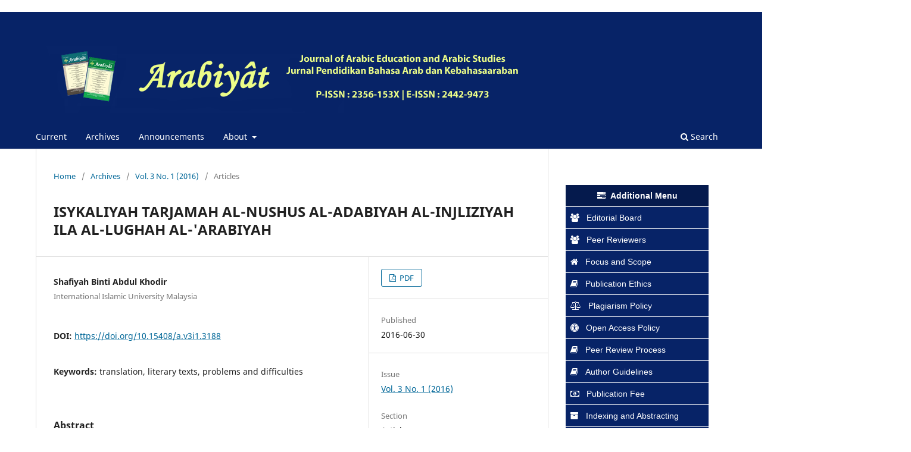

--- FILE ---
content_type: text/html; charset=utf-8
request_url: https://journal.uinjkt.ac.id/index.php/arabiyat/article/view/3188/0
body_size: 5456
content:
<!DOCTYPE html>
<html lang="en" xml:lang="en">
<head>
	<meta charset="utf-8">
	<meta name="viewport" content="width=device-width, initial-scale=1.0">
	<title>
		ISYKALIYAH TARJAMAH AL-NUSHUS AL-ADABIYAH AL-INJLIZIYAH ILA AL-LUGHAH AL-'ARABIYAH
							| Arabiyat : Jurnal Pendidikan Bahasa Arab dan Kebahasaaraban
			</title>

	
<meta name="generator" content="Open Journal Systems 3.4.0.9" />
<meta name="google-site-verification" content="9CczMp7EXH10MHPNJL0Bqg5pFqKsqjiMrNSfzvKjMK0" />
<link rel="schema.DC" href="http://purl.org/dc/elements/1.1/" />
<meta name="DC.Contributor.Sponsor" xml:lang="en" content=""/>
<meta name="DC.Creator.PersonalName" content="Shafiyah Binti Abdul Khodir"/>
<meta name="DC.Date.created" scheme="ISO8601" content="2016-06-30"/>
<meta name="DC.Date.dateSubmitted" scheme="ISO8601" content="2016-06-09"/>
<meta name="DC.Date.issued" scheme="ISO8601" content="2016-06-28"/>
<meta name="DC.Date.modified" scheme="ISO8601" content="2017-08-16"/>
<meta name="DC.Description" xml:lang="en" content="This study aims to shed light on the application of translation in translating literary texts. It also attempts to discuss this specialized art based on the problems of translating literary texts faced by the students especially from English to Arabic. The researcher adopted the descriptive and analytical methodologies where she has given a full account of Arabic and English culture backgrounds as well as literary genres of these two languages. In addition, the researcher analyzes a number of 21 students’ perceptions about William Shakespeare’s “A Midsummer’s Night Dream” which translated from English into Arabic and their difficulties in understanding the meaning of the text. The results of the study have shown that most of the respondents enjoyed reading translated literary texts from English to Arabic even though they encountered some difficulties to understand the meaning. They also believe that reading translated literary texts will enhance their language competency and vocabulary.DOI : 10.15408/a.v3i1.3188"/>
<meta name="DC.Format" scheme="IMT" content="application/pdf"/>
<meta name="DC.Identifier" content="3188"/>
<meta name="DC.Identifier.pageNumber" content="76-83"/>
<meta name="DC.Identifier.DOI" content="10.15408/a.v3i1.3188"/>
<meta name="DC.Identifier.URI" content="https://journal.uinjkt.ac.id/arabiyat/article/view/3188"/>
<meta name="DC.Language" scheme="ISO639-1" content="en"/>
<meta name="DC.Source" content="Arabiyat : Jurnal Pendidikan Bahasa Arab dan Kebahasaaraban"/>
<meta name="DC.Source.ISSN" content="2442-9473"/>
<meta name="DC.Source.Issue" content="1"/>
<meta name="DC.Source.Volume" content="3"/>
<meta name="DC.Source.URI" content="https://journal.uinjkt.ac.id/arabiyat"/>
<meta name="DC.Subject" xml:lang="en" content="translation"/>
<meta name="DC.Subject" xml:lang="en" content="literary texts"/>
<meta name="DC.Subject" xml:lang="en" content="problems and difficulties"/>
<meta name="DC.Title" content="ISYKALIYAH TARJAMAH AL-NUSHUS AL-ADABIYAH AL-INJLIZIYAH ILA AL-LUGHAH AL-&#039;ARABIYAH"/>
<meta name="DC.Type" content="Text.Serial.Journal"/>
<meta name="DC.Type.articleType" content="Articles"/>
<meta name="gs_meta_revision" content="1.1"/>
<meta name="citation_journal_title" content="Arabiyat : Jurnal Pendidikan Bahasa Arab dan Kebahasaaraban"/>
<meta name="citation_journal_abbrev" content="A"/>
<meta name="citation_issn" content="2442-9473"/> 
<meta name="citation_author" content="Shafiyah Binti Abdul Khodir"/>
<meta name="citation_author_institution" content="International Islamic University Malaysia"/>
<meta name="citation_title" content="ISYKALIYAH TARJAMAH AL-NUSHUS AL-ADABIYAH AL-INJLIZIYAH ILA AL-LUGHAH AL-&#039;ARABIYAH"/>
<meta name="citation_language" content="en"/>
<meta name="citation_date" content="2016/06/30"/>
<meta name="citation_volume" content="3"/>
<meta name="citation_issue" content="1"/>
<meta name="citation_firstpage" content="76"/>
<meta name="citation_lastpage" content="83"/>
<meta name="citation_doi" content="10.15408/a.v3i1.3188"/>
<meta name="citation_abstract_html_url" content="https://journal.uinjkt.ac.id/arabiyat/article/view/3188"/>
<meta name="citation_abstract" xml:lang="en" content="This study aims to shed light on the application of translation in translating literary texts. It also attempts to discuss this specialized art based on the problems of translating literary texts faced by the students especially from English to Arabic. The researcher adopted the descriptive and analytical methodologies where she has given a full account of Arabic and English culture backgrounds as well as literary genres of these two languages. In addition, the researcher analyzes a number of 21 students’ perceptions about William Shakespeare’s “A Midsummer’s Night Dream” which translated from English into Arabic and their difficulties in understanding the meaning of the text. The results of the study have shown that most of the respondents enjoyed reading translated literary texts from English to Arabic even though they encountered some difficulties to understand the meaning. They also believe that reading translated literary texts will enhance their language competency and vocabulary.DOI : 10.15408/a.v3i1.3188"/>
<meta name="citation_keywords" xml:lang="en" content="translation"/>
<meta name="citation_keywords" xml:lang="en" content="literary texts"/>
<meta name="citation_keywords" xml:lang="en" content="problems and difficulties"/>
<meta name="citation_pdf_url" content="https://journal.uinjkt.ac.id/arabiyat/article/download/3188/pdf"/>
	<link rel="stylesheet" href="https://journal.uinjkt.ac.id/arabiyat/$$$call$$$/page/page/css?name=stylesheet" type="text/css" /><link rel="stylesheet" href="https://journal.uinjkt.ac.id/arabiyat/$$$call$$$/page/page/css?name=font" type="text/css" /><link rel="stylesheet" href="https://journal.uinjkt.ac.id/lib/pkp/styles/fontawesome/fontawesome.css?v=3.4.0.9" type="text/css" /><link rel="stylesheet" href="https://journal.uinjkt.ac.id/public/journals/49/styleSheet.css?d=2025-10-10+06%3A04%3A10" type="text/css" />
</head>
<body class="pkp_page_article pkp_op_view has_site_logo" dir="ltr">

	<div class="pkp_structure_page">

				<header class="pkp_structure_head" id="headerNavigationContainer" role="banner">
						
 <nav class="cmp_skip_to_content" aria-label="Jump to content links">
	<a href="#pkp_content_main">Skip to main content</a>
	<a href="#siteNav">Skip to main navigation menu</a>
		<a href="#pkp_content_footer">Skip to site footer</a>
</nav>

			<div class="pkp_head_wrapper">

				<div class="pkp_site_name_wrapper">
					<button class="pkp_site_nav_toggle">
						<span>Open Menu</span>
					</button>
										<div class="pkp_site_name">
																<a href="						https://journal.uinjkt.ac.id/arabiyat/index
					" class="is_img">
							<img src="https://journal.uinjkt.ac.id/public/journals/49/pageHeaderLogoImage_en.png" width="850" height="150" alt="header" />
						</a>
										</div>
				</div>

				
				<nav class="pkp_site_nav_menu" aria-label="Site Navigation">
					<a id="siteNav"></a>
					<div class="pkp_navigation_primary_row">
						<div class="pkp_navigation_primary_wrapper">
																				<ul id="navigationPrimary" class="pkp_navigation_primary pkp_nav_list">
								<li class="">
				<a href="https://journal.uinjkt.ac.id/arabiyat/issue/current">
					Current
				</a>
							</li>
								<li class="">
				<a href="https://journal.uinjkt.ac.id/arabiyat/issue/archive">
					Archives
				</a>
							</li>
								<li class="">
				<a href="https://journal.uinjkt.ac.id/arabiyat/announcement">
					Announcements
				</a>
							</li>
								<li class="">
				<a href="https://journal.uinjkt.ac.id/arabiyat/about">
					About
				</a>
									<ul>
																					<li class="">
									<a href="https://journal.uinjkt.ac.id/arabiyat/about">
										About the Journal
									</a>
								</li>
																												<li class="">
									<a href="https://journal.uinjkt.ac.id/arabiyat/about/submissions">
										Submissions
									</a>
								</li>
																												<li class="">
									<a href="https://journal.uinjkt.ac.id/arabiyat/about/editorialTeam">
										Editorial Team
									</a>
								</li>
																																									<li class="">
									<a href="https://journal.uinjkt.ac.id/arabiyat/about/contact">
										Contact
									</a>
								</li>
																		</ul>
							</li>
			</ul>

				

																						<div class="pkp_navigation_search_wrapper">
									<a href="https://journal.uinjkt.ac.id/arabiyat/search" class="pkp_search pkp_search_desktop">
										<span class="fa fa-search" aria-hidden="true"></span>
										Search
									</a>
								</div>
													</div>
					</div>
					<div class="pkp_navigation_user_wrapper" id="navigationUserWrapper">
							<ul id="navigationUser" class="pkp_navigation_user pkp_nav_list">
								<li class="profile">
				<a href="https://journal.uinjkt.ac.id/arabiyat/user/register">
					Register
				</a>
							</li>
								<li class="profile">
				<a href="https://journal.uinjkt.ac.id/arabiyat/login">
					Login
				</a>
							</li>
										</ul>

					</div>
				</nav>
			</div><!-- .pkp_head_wrapper -->
		</header><!-- .pkp_structure_head -->

						<div class="pkp_structure_content has_sidebar">
			<div class="pkp_structure_main" role="main">
				<a id="pkp_content_main"></a>

<div class="page page_article">
			<nav class="cmp_breadcrumbs" role="navigation" aria-label="You are here:">
	<ol>
		<li>
			<a href="https://journal.uinjkt.ac.id/arabiyat/index">
				Home
			</a>
			<span class="separator">/</span>
		</li>
		<li>
			<a href="https://journal.uinjkt.ac.id/arabiyat/issue/archive">
				Archives
			</a>
			<span class="separator">/</span>
		</li>
					<li>
				<a href="https://journal.uinjkt.ac.id/arabiyat/issue/view/460">
					Vol. 3 No. 1 (2016)
				</a>
				<span class="separator">/</span>
			</li>
				<li class="current" aria-current="page">
			<span aria-current="page">
									Articles
							</span>
		</li>
	</ol>
</nav>
	
		  	 <article class="obj_article_details">

		
	<h1 class="page_title">
		ISYKALIYAH TARJAMAH AL-NUSHUS AL-ADABIYAH AL-INJLIZIYAH ILA AL-LUGHAH AL-'ARABIYAH
	</h1>

	
	<div class="row">
		<div class="main_entry">

							<section class="item authors">
					<h2 class="pkp_screen_reader">Authors</h2>
					<ul class="authors">
											<li>
							<span class="name">
								Shafiyah Binti Abdul Khodir
							</span>
															<span class="affiliation">
									International Islamic University Malaysia
																	</span>
																																		</li>
										</ul>
				</section>
			
																	<section class="item doi">
					<h2 class="label">
												DOI:
					</h2>
					<span class="value">
						<a href="https://doi.org/10.15408/a.v3i1.3188">
							https://doi.org/10.15408/a.v3i1.3188
						</a>
					</span>
				</section>
			

									<section class="item keywords">
				<h2 class="label">
										Keywords:
				</h2>
				<span class="value">
											translation, 											literary texts, 											problems and difficulties									</span>
			</section>
			
										<section class="item abstract">
					<h2 class="label">Abstract</h2>
					<p>This study aims to shed light on the application of translation in translating literary texts. It also attempts to discuss this specialized art based on the problems of translating literary texts faced by the students especially from English to Arabic. The researcher adopted the descriptive and analytical methodologies where she has given a full account of Arabic and English culture backgrounds as well as literary genres of these two languages. In addition, the researcher analyzes a number of 21 students’ perceptions about William Shakespeare’s “A Midsummer’s Night Dream” which translated from English into Arabic and their difficulties in understanding the meaning of the text. The results of the study have shown that most of the respondents enjoyed reading translated literary texts from English to Arabic even though they encountered some difficulties to understand the meaning. They also believe that reading translated literary texts will enhance their language competency and vocabulary.</p><p><strong>DOI : <a href="http://dx.doi.org/10.15408/a.v3i1.3188">10.15408/a.v3i1.3188</a></strong></p>
				</section>
			
			

						
																			
						
		</div><!-- .main_entry -->

		<div class="entry_details">

						
										<div class="item galleys">
					<h2 class="pkp_screen_reader">
						Downloads
					</h2>
					<ul class="value galleys_links">
													<li>
								
	
													

<a class="obj_galley_link pdf" href="https://journal.uinjkt.ac.id/arabiyat/article/view/3188/pdf">
		
	PDF

	</a>
							</li>
											</ul>
				</div>
						
						<div class="item published">
				<section class="sub_item">
					<h2 class="label">
						Published
					</h2>
					<div class="value">
																			<span>2016-06-30</span>
																	</div>
				</section>
							</div>
			
						
										<div class="item issue">

											<section class="sub_item">
							<h2 class="label">
								Issue
							</h2>
							<div class="value">
								<a class="title" href="https://journal.uinjkt.ac.id/arabiyat/issue/view/460">
									Vol. 3 No. 1 (2016)
								</a>
							</div>
						</section>
					
											<section class="sub_item">
							<h2 class="label">
								Section
							</h2>
							<div class="value">
								Articles
							</div>
						</section>
					
									</div>
			
						
						
			

		</div><!-- .entry_details -->
	</div><!-- .row -->

</article>

	

</div><!-- .page -->

	</div><!-- pkp_structure_main -->

									<div class="pkp_structure_sidebar left" role="complementary">
				<div class="pkp_block block_custom" id="customblock-sidebar-new">
	<h2 class="title pkp_screen_reader">sidebar new</h2>
	<div class="content">
		<div style="padding: 8px; border-bottom: 1px solid #ffffff; background: #051a4d; border-radius: 0.1px; text-align: center;"><strong><em class="fa fa-tasks" style="color: white;"> &nbsp; </em><span style="font-size: 14px; font-family: garamond, sunflower, helvetica, calibri; color: #ffffff;">Additional Menu</span></strong></div>
<div style="padding: 8px; border-bottom: 1px solid #ffffff; background: #072367;"><a href="https://journal.uinjkt.ac.id/index.php/arabiyat/editor"> <em class="fa fa-users" style="color: white;"> &nbsp; </em><span style="font-size: 14px; font-family: garamond, sunflower, helvetica, calibri; color: #ffffff;"> Editorial Board </span></a></div>
<div style="padding: 8px; border-bottom: 1px solid #ffffff; background: #072367;"><a href="https://journal.uinjkt.ac.id/index.php/arabiyat/reviewer"><em class="fa fa-users" style="color: white;"> &nbsp; </em> <span style="font-size: 14px; font-family: garamond, sunflower, helvetica, calibri; color: #ffffff;"> Peer Reviewers </span></a></div>
<div style="padding: 8px; border-bottom: 1px solid #ffffff; background: #072367;"><a href="https://journal.uinjkt.ac.id/index.php/arabiyat/scope"><em class="fa fa-home" style="color: white;"> &nbsp; </em> <span style="font-size: 14px; font-family: garamond, sunflower, helvetica, calibri; color: #ffffff;"> Focus and Scope </span></a></div>
<div style="padding: 8px; border-bottom: 1px solid #ffffff; background: #072367;"><a href="https://journal.uinjkt.ac.id/index.php/arabiyat/ethic"> <em class="fa fa-book" style="color: white;"> &nbsp; </em><span style="font-size: 14px; font-family: garamond, sunflower, helvetica, calibri; color: #ffffff;"> Publication Ethics </span></a></div>
<div style="padding: 8px; border-bottom: 1px solid #ffffff; background: #072367;"><a href="https://journal.uinjkt.ac.id/index.php/arabiyat/plagiarism"> <em class="fa fa-balance-scale" style="color: white;"> &nbsp; </em><span style="font-size: 14px; font-family: garamond, sunflower, helvetica, calibri; color: #ffffff;"> Plagiarism Policy </span></a></div>
<div style="padding: 8px; border-bottom: 1px solid #ffffff; background: #072367;"><a href="https://journal.uinjkt.ac.id/index.php/arabiyat/openaccess"> <em class="fa fa-universal-access" style="color: white;"> &nbsp; </em><span style="font-size: 14px; font-family: garamond, sunflower, helvetica, calibri; color: #ffffff;"> Open Access Policy </span></a></div>
<div style="padding: 8px; border-bottom: 1px solid #ffffff; background: #072367;"><a href="https://journal.uinjkt.ac.id/index.php/arabiyat/PeerReviewProcess"> <em class="fa fa-book" style="color: white;"> &nbsp; </em><span style="font-size: 14px; font-family: garamond, sunflower, helvetica, calibri; color: #ffffff;"> Peer Review Process </span></a></div>
<div style="padding: 8px; border-bottom: 1px solid #ffffff; background: #072367;"><a href="https://journal.uinjkt.ac.id/index.php/arabiyat/guidelines"><em class="fa fa-book" style="color: white;"> &nbsp; </em> <span style="font-size: 14px; font-family: garamond, sunflower, helvetica, calibri; color: #ffffff;"> Author Guidelines </span></a></div>
<div style="padding: 8px; border-bottom: 1px solid #ffffff; background: #072367;"><a href="https://journal.uinjkt.ac.id/index.php/arabiyat/charge"> <em class="fa fa-money" style="color: white;"> &nbsp; </em><span style="font-size: 14px; font-family: garamond, sunflower, helvetica, calibri; color: #ffffff;"> Publication Fee </span></a></div>
<div style="padding: 8px; border-bottom: 1px solid #ffffff; background: #072367;"><a href="https://journal.uinjkt.ac.id/index.php/arabiyat/indexing"> <em class="fa fa-archive" style="color: white;"> &nbsp; </em><span style="font-size: 14px; font-family: garamond, sunflower, helvetica, calibri; color: #ffffff;"> Indexing and Abstracting </span></a></div>
<div style="padding: 8px; border-bottom: 1px solid #ffffff; background: #072367;"><a href="https://journal.uinjkt.ac.id/index.php/arabiyat/copyright"> <em class="fa fa-copyright" style="color: white;"> &nbsp; </em><span style="font-size: 14px; font-family: garamond, sunflower, helvetica, calibri; color: #ffffff;"> Copyright Notice </span></a></div>
<div style="padding: 8px; border-bottom: 1px solid #ffffff; background: #072367;"><a href="https://journal.uinjkt.ac.id/index.php/arabiyat/contact"> <em class="fa fa-address-book" style="color: white;"> &nbsp; </em><span style="font-size: 14px; font-family: garamond, sunflower, helvetica, calibri; color: #ffffff;"> Contact </span></a></div>
	</div>
</div>
<div class="pkp_block block_custom" id="customblock-citation-analysis">
	<h2 class="title">Citation Analysis</h2>
	<div class="content">
		<p><a href="https://journal.uinjkt.ac.id/index.php/arabiyat/pages/view/SCOPUS%20Citation%20Analysis"><strong>Scopus</strong></a></p>
	</div>
</div>

			</div><!-- pkp_sidebar.left -->
			</div><!-- pkp_structure_content -->

<div class="pkp_structure_footer_wrapper" role="contentinfo">
	<a id="pkp_content_footer"></a>

	<div class="pkp_structure_footer">

					<div class="pkp_footer_content">
				<div id="pageFooter"><strong>Indexed By:</strong>
<p><a href="https://doaj.org/toc/2442-9473" target="_blank" rel="noopener"><img src="http://ppjkba.or.id/wp-content/uploads/2025/03/ok-DOAJ.png" alt="DOAJ" width="140'" height="50" /></a> <a href="https://sinta.kemdiktisaintek.go.id/journals/profile/1015" target="_blank" rel="noopener"><img src="http://ppjkba.or.id/wp-content/uploads/2025/03/ok-Sinta1.png" alt="sinta" width="140'" height="50" /></a> <a href="https://www.crossref.org/" target="_blank" rel="noopener"><img src="http://ppjkba.or.id/wp-content/uploads/2025/03/ok-Crossref_indeks_253.png" alt="Crossref" width="140'" height="50" /></a> <a href="https://scholar.google.co.id/citations?user=TbSvAs8AAAAJ&amp;hl=en" target="_blank" rel="noopener"><img src="http://ppjkba.or.id/wp-content/uploads/2025/03/ok-GoogleScholar.png" alt="Google Scholar" width="140'" height="50" /></a> <a href="https://garuda.kemdikbud.go.id/journal/view/7180" target="_blank" rel="noopener"><img src="http://ppjkba.or.id/wp-content/uploads/2025/03/ok-garuda.png" alt="garuda" width="140'" height="50" /></a> </p>
<p><a href="http://creativecommons.org/licenses/by-sa/4.0/" rel="license"><img src="https://i.creativecommons.org/l/by-sa/4.0/88x31.png" alt="Creative Commons License" /></a></p>
<p>Arabiyat is licensed under <a href="https://creativecommons.org/licenses/by-sa/4.0/">Creative Commons Attribution-ShareAlike 4.0 International</a><img style="max-width: 1em; max-height: 1em; margin-left: .2em;" src="https://mirrors.creativecommons.org/presskit/icons/cc.svg" alt="" /><img style="max-width: 1em; max-height: 1em; margin-left: .2em;" src="https://mirrors.creativecommons.org/presskit/icons/by.svg" alt="" /><img style="max-width: 1em; max-height: 1em; margin-left: .2em;" src="https://mirrors.creativecommons.org/presskit/icons/sa.svg" alt="" /></p>
<p><a title="web counter" href="http://statcounter.com/" target="_blank" rel="noopener"><img src="http://c.statcounter.com/11024123/0/b3193236/0/" alt="web
counter" /></a> <a href="http://statcounter.com/p10350318/?guest=1">View My Stats</a></p>
<p>P-ISSN: <a href="http://issn.pdii.lipi.go.id/issn.cgi?daftar&amp;1403838616&amp;1&amp;&amp;">2356-153X</a>, E-ISSN: <a href="http://issn.pdii.lipi.go.id/issn.cgi?daftar&amp;1427691477&amp;1&amp;&amp;">2442-9473</a></p>
</div>
			</div>
		
		<div class="pkp_brand_footer">
			<a href="https://journal.uinjkt.ac.id/arabiyat/about/aboutThisPublishingSystem">
				<img alt="More information about the publishing system, Platform and Workflow by OJS/PKP." src="https://journal.uinjkt.ac.id/templates/images/ojs_brand.png">
			</a>
		</div>
	</div>
</div><!-- pkp_structure_footer_wrapper -->

</div><!-- pkp_structure_page -->

<script src="https://journal.uinjkt.ac.id/lib/pkp/lib/vendor/components/jquery/jquery.min.js?v=3.4.0.9" type="text/javascript"></script><script src="https://journal.uinjkt.ac.id/lib/pkp/lib/vendor/components/jqueryui/jquery-ui.min.js?v=3.4.0.9" type="text/javascript"></script><script src="https://journal.uinjkt.ac.id/plugins/themes/default/js/lib/popper/popper.js?v=3.4.0.9" type="text/javascript"></script><script src="https://journal.uinjkt.ac.id/plugins/themes/default/js/lib/bootstrap/util.js?v=3.4.0.9" type="text/javascript"></script><script src="https://journal.uinjkt.ac.id/plugins/themes/default/js/lib/bootstrap/dropdown.js?v=3.4.0.9" type="text/javascript"></script><script src="https://journal.uinjkt.ac.id/plugins/themes/default/js/main.js?v=3.4.0.9" type="text/javascript"></script>


</body>
</html>


--- FILE ---
content_type: text/css
request_url: https://journal.uinjkt.ac.id/public/journals/49/styleSheet.css?d=2025-10-10+06%3A04%3A10
body_size: -356
content:
.pkp_site_name {padding-top: 0 !important; padding-bottom: 0 !important}
.pkp_site_name > a {padding-top: 0; padding-bottom: 0;}
.pkp_site_name .is_img img {max-height: 200px !important;}
.pkp_site_name_wrapper {padding-left: 0; padding-right: 0;}
.pkp_navigation_user_wrapper {top: 0; right: 0; padding-right:30px;}
.pkp_structure_page {margin-top:  20px !important; margin-bottom:20 !important; padding-bottom: 20 !important;}

.obj_article_details .abstract {
    text-align: justify;
}

.pkp_structure_footer .pkp_footer_content {
    float: center;
    background: #bec8e0;
    padding: 10px !important; 
}
  
.pkp_structure_footer_wrapper {
    background: rgba(5, 26, 77, 1);
    border-top: 1px solid #ddd;
    border-bottom: 1.43rem solid #0f1629;
}

.pkp_brand_footer {
    display: none;
    }